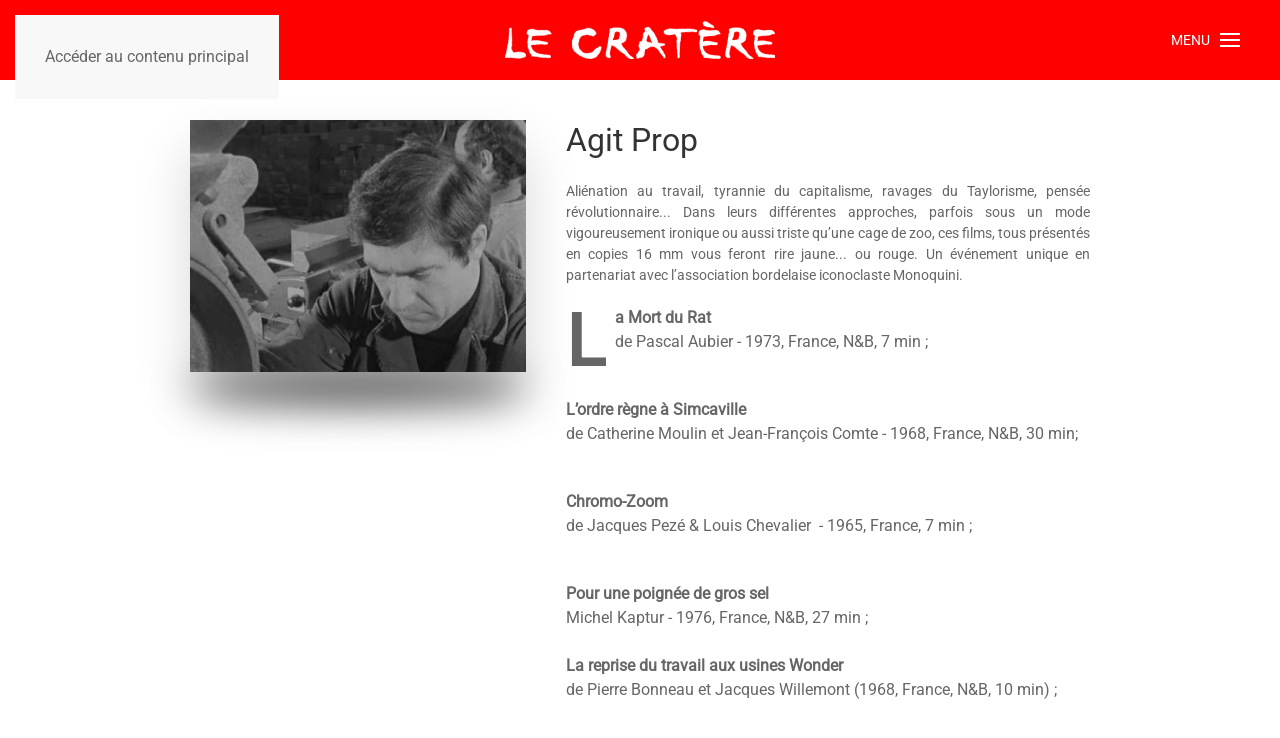

--- FILE ---
content_type: text/html; charset=utf-8
request_url: https://www.cinemalecratere.com/agit-prop
body_size: 14537
content:
<!DOCTYPE html>
<html lang="fr-fr" dir="ltr">
    <head>
        <meta name="viewport" content="width=device-width, initial-scale=1">
        <link rel="icon" href="/images/stories/LOGO/icone-le-cratere-ics.png" sizes="any">
                <link rel="icon" href="/images/stories/LOGO/icone-le-cratere.svg" type="image/svg+xml">
                <link rel="apple-touch-icon" href="/images/stories/LOGO/icone-le-cratere-touch.svg">
        <meta charset="utf-8">
	<meta name="description" content="Le Cratère, cinéma associatif d'art et d'essai à Toulouse. Rencontres, films en VO, jeune public, tarifs abordables">
	<meta name="generator" content="Joomla! - Open Source Content Management">
	<title>Agit Prop - LE CRATÈRE Cinéma d'Art et d'Essai de Toulouse</title>
	<link href="https://www.cinemalecratere.com/rechercher?format=opensearch" rel="search" title="Le Cratère" type="application/opensearchdescription+xml">
<link href="/media/vendor/joomla-custom-elements/css/joomla-alert.min.css?0.4.1" rel="stylesheet">
	<link href="/templates/yootheme/css/theme.13.css?1763750256" rel="stylesheet">
<script src="/media/vendor/awesomplete/js/awesomplete.min.js?1.1.7" defer></script>
	<script type="application/json" class="joomla-script-options new">{"joomla.jtext":{"JLIB_JS_AJAX_ERROR_OTHER":"Une erreur est survenue lors de la récupération des données JSON : code de statut HTTP %s .","JLIB_JS_AJAX_ERROR_PARSE":"Une erreur d'analyse s'est produite lors du traitement des données JSON suivantes :<br><code style=\"color:inherit;white-space:pre-wrap;padding:0;margin:0;border:0;background:inherit;\">%s<\/code>","ERROR":"Erreur","MESSAGE":"Message","NOTICE":"Annonce","WARNING":"Alerte","JCLOSE":"Fermer","JOK":"OK","JOPEN":"Ouvrir"},"finder-search":{"url":"\/component\/finder?task=suggestions.suggest&amp;format=json&amp;tmpl=component"},"system.paths":{"root":"","rootFull":"https:\/\/www.cinemalecratere.com\/","base":"","baseFull":"https:\/\/www.cinemalecratere.com\/"},"csrf.token":"93f56dbbc67add24f41ba43000656662"}</script>
	<script src="/media/system/js/core.min.js?a3d8f8"></script>
	<script src="/media/com_finder/js/finder.min.js?755761" type="module"></script>
	<script src="/media/system/js/messages.min.js?9a4811" type="module"></script>
	<script src="/templates/yootheme/vendor/assets/uikit/dist/js/uikit.min.js?4.5.32"></script>
	<script src="/templates/yootheme/vendor/assets/uikit/dist/js/uikit-icons.min.js?4.5.32"></script>
	<script src="/templates/yootheme/js/theme.js?4.5.32"></script>
	<script src="/templates/yootheme/js/theme-search.js?4.5.32" defer></script>
	<script type="application/ld+json">{"@context":"https://schema.org","@graph":[{"@type":"Organization","@id":"https://www.cinemalecratere.com/#/schema/Organization/base","name":"LE CRATÈRE Cinéma d'Art et d'Essai de Toulouse","url":"https://www.cinemalecratere.com/","logo":{"@type":"ImageObject","@id":"https://www.cinemalecratere.com/#/schema/ImageObject/logo","url":"images/stories/LOGO/logo-le-cratere-rouge.png","contentUrl":"images/stories/LOGO/logo-le-cratere-rouge.png","width":489,"height":69},"image":{"@id":"https://www.cinemalecratere.com/#/schema/ImageObject/logo"},"sameAs":["https://www.instagram.com/cinemalecratere/","https://www.facebook.com/crateretoulouse","https://g.page/r/CW2qy2OEymLOEB0/review","https://openagenda.com/fr/le-cratere"]},{"@type":"WebSite","@id":"https://www.cinemalecratere.com/#/schema/WebSite/base","url":"https://www.cinemalecratere.com/","name":"LE CRATÈRE Cinéma d'Art et d'Essai de Toulouse","publisher":{"@id":"https://www.cinemalecratere.com/#/schema/Organization/base"},"potentialAction":{"@type":"SearchAction","target":"https://www.cinemalecratere.com/rechercher?q={search_term_string}","query-input":"required name=search_term_string"}},{"@type":"WebPage","@id":"https://www.cinemalecratere.com/#/schema/WebPage/base","url":"https://www.cinemalecratere.com/agit-prop","name":"Agit Prop - LE CRATÈRE Cinéma d'Art et d'Essai de Toulouse","description":"Le Cratère, cinéma associatif d'art et d'essai à Toulouse. Rencontres, films en VO, jeune public, tarifs abordables","isPartOf":{"@id":"https://www.cinemalecratere.com/#/schema/WebSite/base"},"about":{"@id":"https://www.cinemalecratere.com/#/schema/Organization/base"},"inLanguage":"fr-FR"},{"@type":"Article","@id":"https://www.cinemalecratere.com/#/schema/com_content/article/435","name":"Agit Prop","headline":"Agit Prop","inLanguage":"fr-FR","image":"images/stories/rencontres/cratere176/La_mort_du_rat.jpg","articleSection":"Films","dateCreated":"2016-07-19T12:35:12+00:00","interactionStatistic":{"@type":"InteractionCounter","userInteractionCount":1005},"isPartOf":{"@id":"https://www.cinemalecratere.com/#/schema/WebPage/base"}}]}</script>
	<script>window.yootheme ||= {}; var $theme = yootheme.theme = {"i18n":{"close":{"label":"Fermer"},"totop":{"label":"Retour en haut"},"marker":{"label":"Ouvrir"},"navbarToggleIcon":{"label":"Ouvrir le Menu"},"paginationPrevious":{"label":"Page pr\u00e9c\u00e9dente"},"paginationNext":{"label":"Page suivante"},"searchIcon":{"toggle":"Ouvrir la recherche","submit":"Soumettre la recherche"},"slider":{"next":"Diapo suivante","previous":"Diapo pr\u00e9c\u00e9dente","slideX":"Diapositive %s","slideLabel":"%s sur %s"},"slideshow":{"next":"Diapo suivante","previous":"Diapo pr\u00e9c\u00e9dente","slideX":"Diapositive %s","slideLabel":"%s sur %s"},"lightboxPanel":{"next":"Diapo suivante","previous":"Diapo pr\u00e9c\u00e9dente","slideLabel":"%s sur %s","close":"Fermer"}}};</script>
	<script data-preview="diff">UIkit.icon.add({"antdesign-filled--idcard":"<svg xmlns=\"http:\/\/www.w3.org\/2000\/svg\" viewBox=\"0 0 1024 1024\" width=\"20\" height=\"20\"><path d=\"M373 411c-28.5 0-51.7 23.3-51.7 52s23.2 52 51.7 52 51.7-23.3 51.7-52-23.2-52-51.7-52zm555-251H96c-17.7 0-32 14.3-32 32v640c0 17.7 14.3 32 32 32h832c17.7 0 32-14.3 32-32V192c0-17.7-14.3-32-32-32zM608 420c0-4.4 1-8 2.3-8h123.4c1.3 0 2.3 3.6 2.3 8v48c0 4.4-1 8-2.3 8H610.3c-1.3 0-2.3-3.6-2.3-8v-48zm-86 253h-43.9c-4.2 0-7.6-3.3-7.9-7.5-3.8-50.5-46-90.5-97.2-90.5s-93.4 40-97.2 90.5c-.3 4.2-3.7 7.5-7.9 7.5H224a8 8 0 01-8-8.4c2.8-53.3 32-99.7 74.6-126.1a111.8 111.8 0 01-29.1-75.5c0-61.9 49.9-112 111.4-112s111.4 50.1 111.4 112c0 29.1-11 55.5-29.1 75.5 42.7 26.5 71.8 72.8 74.6 126.1.4 4.6-3.2 8.4-7.8 8.4zm278.9-53H615.1c-3.9 0-7.1-3.6-7.1-8v-48c0-4.4 3.2-8 7.1-8h185.7c3.9 0 7.1 3.6 7.1 8v48h.1c0 4.4-3.2 8-7.1 8z\"\/><\/svg>","antdesign-outlined--api":"<svg xmlns=\"http:\/\/www.w3.org\/2000\/svg\" viewBox=\"0 0 1024 1024\" width=\"20\" height=\"20\"><path d=\"M917.7 148.8l-42.4-42.4c-1.6-1.6-3.6-2.3-5.7-2.3s-4.1.8-5.7 2.3l-76.1 76.1a199.27 199.27 0 00-112.1-34.3c-51.2 0-102.4 19.5-141.5 58.6L432.3 308.7a8.03 8.03 0 000 11.3L704 591.7c1.6 1.6 3.6 2.3 5.7 2.3 2 0 4.1-.8 5.7-2.3l101.9-101.9c68.9-69 77-175.7 24.3-253.5l76.1-76.1c3.1-3.2 3.1-8.3 0-11.4zM769.1 441.7l-59.4 59.4-186.8-186.8 59.4-59.4c24.9-24.9 58.1-38.7 93.4-38.7 35.3 0 68.4 13.7 93.4 38.7 24.9 24.9 38.7 58.1 38.7 93.4 0 35.3-13.8 68.4-38.7 93.4zm-190.2 105a8.03 8.03 0 00-11.3 0L501 613.3 410.7 523l66.7-66.7c3.1-3.1 3.1-8.2 0-11.3L441 408.6a8.03 8.03 0 00-11.3 0L363 475.3l-43-43a7.85 7.85 0 00-5.7-2.3c-2 0-4.1.8-5.7 2.3L206.8 534.2c-68.9 69-77 175.7-24.3 253.5l-76.1 76.1a8.03 8.03 0 000 11.3l42.4 42.4c1.6 1.6 3.6 2.3 5.7 2.3s4.1-.8 5.7-2.3l76.1-76.1c33.7 22.9 72.9 34.3 112.1 34.3 51.2 0 102.4-19.5 141.5-58.6l101.9-101.9c3.1-3.1 3.1-8.2 0-11.3l-43-43 66.7-66.7c3.1-3.1 3.1-8.2 0-11.3l-36.6-36.2zM441.7 769.1a131.32 131.32 0 01-93.4 38.7c-35.3 0-68.4-13.7-93.4-38.7a131.32 131.32 0 01-38.7-93.4c0-35.3 13.7-68.4 38.7-93.4l59.4-59.4 186.8 186.8-59.4 59.4z\"\/><\/svg>","bootstrap--calendar4":"<svg xmlns=\"http:\/\/www.w3.org\/2000\/svg\" fill=\"currentColor\" viewBox=\"0 0 16 16\" width=\"20\" height=\"20\"><path d=\"M3.5 0a.5.5 0 01.5.5V1h8V.5a.5.5 0 011 0V1h1a2 2 0 012 2v11a2 2 0 01-2 2H2a2 2 0 01-2-2V3a2 2 0 012-2h1V.5a.5.5 0 01.5-.5zM2 2a1 1 0 00-1 1v1h14V3a1 1 0 00-1-1H2zm13 3H1v9a1 1 0 001 1h12a1 1 0 001-1V5z\"\/><\/svg>","bootstrap--camera-reels":"<svg xmlns=\"http:\/\/www.w3.org\/2000\/svg\" fill=\"currentColor\" viewBox=\"0 0 16 16\" width=\"20\" height=\"20\"><path d=\"M6 3a3 3 0 11-6 0 3 3 0 016 0zM1 3a2 2 0 104 0 2 2 0 00-4 0z\"\/><path d=\"M9 6h.5a2 2 0 011.983 1.738l3.11-1.382A1 1 0 0116 7.269v7.462a1 1 0 01-1.406.913l-3.111-1.382A2 2 0 019.5 16H2a2 2 0 01-2-2V8a2 2 0 012-2h7zm6 8.73V7.27l-3.5 1.555v4.35l3.5 1.556zM1 8v6a1 1 0 001 1h7.5a1 1 0 001-1V8a1 1 0 00-1-1H2a1 1 0 00-1 1z\"\/><path d=\"M9 6a3 3 0 100-6 3 3 0 000 6zM7 3a2 2 0 114 0 2 2 0 01-4 0z\"\/><\/svg>","bootstrap--calendar-week":"<svg xmlns=\"http:\/\/www.w3.org\/2000\/svg\" fill=\"currentColor\" viewBox=\"0 0 16 16\" width=\"20\" height=\"20\"><path d=\"M11 6.5a.5.5 0 01.5-.5h1a.5.5 0 01.5.5v1a.5.5 0 01-.5.5h-1a.5.5 0 01-.5-.5v-1zm-3 0a.5.5 0 01.5-.5h1a.5.5 0 01.5.5v1a.5.5 0 01-.5.5h-1a.5.5 0 01-.5-.5v-1zm-5 3a.5.5 0 01.5-.5h1a.5.5 0 01.5.5v1a.5.5 0 01-.5.5h-1a.5.5 0 01-.5-.5v-1zm3 0a.5.5 0 01.5-.5h1a.5.5 0 01.5.5v1a.5.5 0 01-.5.5h-1a.5.5 0 01-.5-.5v-1z\"\/><path d=\"M3.5 0a.5.5 0 01.5.5V1h8V.5a.5.5 0 011 0V1h1a2 2 0 012 2v11a2 2 0 01-2 2H2a2 2 0 01-2-2V3a2 2 0 012-2h1V.5a.5.5 0 01.5-.5zM1 4v10a1 1 0 001 1h12a1 1 0 001-1V4H1z\"\/><\/svg>","fa6-solid--child-reaching":"<svg xmlns=\"http:\/\/www.w3.org\/2000\/svg\" viewBox=\"0 0 384 512\" width=\"20\" height=\"20\"><path d=\"M256 64a64 64 0 10-128 0 64 64 0 10128 0zM152.9 169.3c-23.7-8.4-44.5-24.3-58.8-45.8L74.6 94.2C64.8 79.5 45 75.6 30.2 85.4s-18.7 29.7-8.9 44.4L40.9 159c18.1 27.1 42.8 48.4 71.1 62.4V480c0 17.7 14.3 32 32 32s32-14.3 32-32v-96h32v96c0 17.7 14.3 32 32 32s32-14.3 32-32V221.6c29.1-14.2 54.4-36.2 72.7-64.2l18.2-27.9c9.6-14.8 5.4-34.6-9.4-44.3s-34.6-5.5-44.3 9.4L291 122.4c-21.8 33.4-58.9 53.6-98.8 53.6-12.6 0-24.9-2-36.6-5.8-.9-.3-1.8-.7-2.7-.9z\"\/><\/svg>","remixicon-media--movie-2-line":"<svg viewBox=\"0 0 24 24\" xmlns=\"http:\/\/www.w3.org\/2000\/svg\" width=\"20\" height=\"20\"><path d=\"M12 20h8v2h-8C6.477 22 2 17.523 2 12S6.477 2 12 2s10 4.477 10 10a9.956 9.956 0 01-2 6h-2.708A8 8 0 1012 20zm0-10a2 2 0 110-4 2 2 0 010 4zm-4 4a2 2 0 110-4 2 2 0 010 4zm8 0a2 2 0 110-4 2 2 0 010 4zm-4 4a2 2 0 110-4 2 2 0 010 4z\"\/><\/svg>","bootstrap--arrow-right-short":"<svg xmlns=\"http:\/\/www.w3.org\/2000\/svg\" fill=\"currentColor\" viewBox=\"0 0 16 16\" width=\"20\" height=\"20\"><path fill-rule=\"evenodd\" d=\"M4 8a.5.5 0 01.5-.5h5.793L8.146 5.354a.5.5 0 11.708-.708l3 3a.5.5 0 010 .708l-3 3a.5.5 0 01-.708-.708L10.293 8.5H4.5A.5.5 0 014 8z\"\/><\/svg>","ionicons-outline--search":"<svg xmlns=\"http:\/\/www.w3.org\/2000\/svg\" viewBox=\"0 0 512 512\" width=\"20\" height=\"20\"><path d=\"M221.09 64a157.09 157.09 0 10157.09 157.09A157.1 157.1 0 00221.09 64z\" fill=\"none\" stroke=\"#000\" stroke-miterlimit=\"10\" stroke-width=\"32\"\/><path fill=\"none\" stroke=\"#000\" stroke-linecap=\"round\" stroke-miterlimit=\"10\" stroke-width=\"32\" d=\"M338.29 338.29L448 448\"\/><\/svg>","remixicon-business--links-line":"<svg viewBox=\"0 0 24 24\" xmlns=\"http:\/\/www.w3.org\/2000\/svg\" width=\"20\" height=\"20\"><path d=\"M13.06 8.11l1.415 1.415a7 7 0 010 9.9l-.354.353a7 7 0 11-9.9-9.9l1.415 1.415a5 5 0 007.07 7.07l.354-.353a5 5 0 000-7.07l-1.414-1.415L13.06 8.11zm6.718 6.011l-1.414-1.414a5 5 0 00-7.071-7.071l-.354.353a5 5 0 000 7.071l1.414 1.415-1.414 1.414-1.414-1.414a7 7 0 010-9.9l.353-.353a7 7 0 019.9 9.9z\"\/><\/svg>","ionicons-filled--accessibility":"<svg xmlns=\"http:\/\/www.w3.org\/2000\/svg\" viewBox=\"0 0 512 512\" width=\"20\" height=\"20\"><path d=\"M256 112a56 56 0 1156-56 56.06 56.06 0 01-56 56z\"\/><path d=\"M432 112.8l-.45.12-.42.13c-1 .28-2 .58-3 .89-18.61 5.46-108.93 30.92-172.56 30.92-59.13 0-141.28-22-167.56-29.47a73.79 73.79 0 00-8-2.58c-19-5-32 14.3-32 31.94 0 17.47 15.7 25.79 31.55 31.76v.28l95.22 29.74c9.73 3.73 12.33 7.54 13.6 10.84 4.13 10.59.83 31.56-.34 38.88l-5.8 45-32.19 176.19q-.15.72-.27 1.47l-.23 1.27c-2.32 16.15 9.54 31.82 32 31.82 19.6 0 28.25-13.53 32-31.94s28-157.57 42-157.57 42.84 157.57 42.84 157.57c3.75 18.41 12.4 31.94 32 31.94 22.52 0 34.38-15.74 32-31.94a57.17 57.17 0 00-.76-4.06L329 301.27l-5.79-45c-4.19-26.21-.82-34.87.32-36.9a1.09 1.09 0 00.08-.15c1.08-2 6-6.48 17.48-10.79l89.28-31.21a16.9 16.9 0 001.62-.52c16-6 32-14.3 32-31.93S451 107.81 432 112.8z\"\/><\/svg>","ionicons-outline--pricetag":"<svg xmlns=\"http:\/\/www.w3.org\/2000\/svg\" viewBox=\"0 0 512 512\" width=\"20\" height=\"20\"><path d=\"M435.25 48h-122.9a14.46 14.46 0 00-10.2 4.2L56.45 297.9a28.85 28.85 0 000 40.7l117 117a28.85 28.85 0 0040.7 0L459.75 210a14.46 14.46 0 004.2-10.2v-123a28.66 28.66 0 00-28.7-28.8z\" fill=\"none\" stroke=\"#000\" stroke-linecap=\"round\" stroke-linejoin=\"round\" stroke-width=\"32\"\/><path d=\"M384 160a32 32 0 1132-32 32 32 0 01-32 32z\"\/><\/svg>","bootstrap--link":"<svg xmlns=\"http:\/\/www.w3.org\/2000\/svg\" fill=\"currentColor\" viewBox=\"0 0 16 16\" width=\"20\" height=\"20\"><path d=\"M6.354 5.5H4a3 3 0 000 6h3a3 3 0 002.83-4H9c-.086 0-.17.01-.25.031A2 2 0 017 10.5H4a2 2 0 110-4h1.535c.218-.376.495-.714.82-1z\"\/><path d=\"M9 5.5a3 3 0 00-2.83 4h1.098A2 2 0 019 6.5h3a2 2 0 110 4h-1.535a4.02 4.02 0 01-.82 1H12a3 3 0 100-6H9z\"\/><\/svg>","fa6-regular--handshake":"<svg xmlns=\"http:\/\/www.w3.org\/2000\/svg\" viewBox=\"0 0 640 512\" width=\"20\" height=\"20\"><path d=\"M272.2 64.6l-51.1 51.1c-15.3 4.2-29.5 11.9-41.5 22.5L153 161.9c-10.2 9.1-23.5 14.1-37.2 14.1H96v128c20.4.6 39.8 8.9 54.3 23.4l35.6 35.6 7 7 27 27c6.2 6.2 16.4 6.2 22.6 0 1.7-1.7 3-3.7 3.7-5.8 2.8-7.7 9.3-13.5 17.3-15.3s16.4.6 22.2 6.5l10.8 10.6c11.6 11.6 30.4 11.6 41.9 0 5.4-5.4 8.3-12.3 8.6-19.4.4-8.8 5.6-16.6 13.6-20.4s17.3-3 24.4 2.1c9.4 6.7 22.5 5.8 30.9-2.6 9.4-9.4 9.4-24.6 0-33.9L340.1 243l-35.8 33c-27.3 25.2-69.2 25.6-97 .9-31.7-28.2-32.4-77.4-1.6-106.5l70.1-66.2C303.2 78.4 339.4 64 377.1 64c36.1 0 71 13.3 97.9 37.2l30.1 26.8H624c8.8 0 16 7.2 16 16v208c0 17.7-14.3 32-32 32h-32c-11.8 0-22.2-6.4-27.7-16h-84.9c-3.4 6.7-7.9 13.1-13.5 18.7-17.1 17.1-40.8 23.8-63 20.1-3.6 7.3-8.5 14.1-14.6 20.2-27.3 27.3-70 30-100.4 8.1-25.1 20.8-62.5 19.5-86-4.1L159 404l-7-7-35.6-35.6c-5.5-5.5-12.7-8.7-20.4-9.3 0 17.6-14.4 31.9-32 31.9H32c-17.7 0-32-14.3-32-32V144c0-8.8 7.2-16 16-16h99.8c2 0 3.9-.7 5.3-2l26.5-23.6C175.5 77.7 211.4 64 248.7 64H259c4.4 0 8.9.2 13.2.6zM544 320V176h-48c-5.9 0-11.6-2.2-15.9-6.1l-36.9-32.8C425 120.9 401.5 112 377.1 112c-25.4 0-49.8 9.7-68.3 27.1l-70.1 66.2c-10.3 9.8-10.1 26.3.5 35.7 9.3 8.3 23.4 8.1 32.5-.3l71.9-66.4c9.7-9 24.9-8.4 33.9 1.4s8.4 24.9-1.4 33.9l-.8.8 74.4 74.4c10 10 16.5 22.3 19.4 35.1H544zM64 336a16 16 0 10-32 0 16 16 0 1032 0zm528 16a16 16 0 100-32 16 16 0 100 32z\"\/><\/svg>","ionicons-outline--mail-unread":"<svg xmlns=\"http:\/\/www.w3.org\/2000\/svg\" viewBox=\"0 0 512 512\" width=\"20\" height=\"20\"><path d=\"M320 96H88a40 40 0 00-40 40v240a40 40 0 0040 40h334.73a40 40 0 0040-40V239\" fill=\"none\" stroke=\"#000\" stroke-linecap=\"round\" stroke-linejoin=\"round\" stroke-width=\"32\"\/><path fill=\"none\" stroke=\"#000\" stroke-linecap=\"round\" stroke-linejoin=\"round\" stroke-width=\"32\" d=\"M112 160l144 112 87-65.67\"\/><circle cx=\"431.95\" cy=\"128.05\" r=\"47.95\"\/><path d=\"M432 192a63.95 63.95 0 1163.95-63.95A64 64 0 01432 192zm0-95.9a32 32 0 1031.95 32 32 32 0 00-31.95-32z\"\/><\/svg>","fontawesome-solid--child":"<svg xmlns=\"http:\/\/www.w3.org\/2000\/svg\" viewBox=\"0 0 384 512\" width=\"20\" height=\"20\"><path d=\"M120 72c0-39.765 32.235-72 72-72s72 32.235 72 72c0 39.764-32.235 72-72 72s-72-32.236-72-72zm254.627 1.373c-12.496-12.497-32.758-12.497-45.254 0L242.745 160H141.254L54.627 73.373c-12.496-12.497-32.758-12.497-45.254 0-12.497 12.497-12.497 32.758 0 45.255L104 213.254V480c0 17.673 14.327 32 32 32h16c17.673 0 32-14.327 32-32V368h16v112c0 17.673 14.327 32 32 32h16c17.673 0 32-14.327 32-32V213.254l94.627-94.627c12.497-12.497 12.497-32.757 0-45.254z\"\/><\/svg>"})</script>
	<script data-preview="diff">UIkit.icon.add({"remixicon-map--map-pin-2-line":"<svg viewBox=\"0 0 24 24\" xmlns=\"http:\/\/www.w3.org\/2000\/svg\" width=\"20\" height=\"20\"><path d=\"M12 23.728l-6.364-6.364a9 9 0 1112.728 0L12 23.728zm4.95-7.778a7 7 0 10-9.9 0L12 20.9l4.95-4.95zM12 13a2 2 0 110-4 2 2 0 010 4z\"\/><\/svg>","fa6-brands--google-plus":"<svg xmlns=\"http:\/\/www.w3.org\/2000\/svg\" viewBox=\"0 0 512 512\" width=\"20\" height=\"20\"><path d=\"M256 8C119.1 8 8 119.1 8 256s111.1 248 248 248 248-111.1 248-248S392.9 8 256 8zm-70.7 372a124 124 0 010-248c31.3 0 60.1 11 83 32.3l-33.6 32.6c-13.2-12.9-31.3-19.1-49.4-19.1-42.9 0-77.2 35.5-77.2 78.1s34.2 78.1 77.2 78.1c32.6 0 64.9-19.1 70.1-53.3h-70.1v-42.6h116.9a109.2 109.2 0 011.9 20.7c0 70.8-47.5 121.2-118.8 121.2zm230.2-106.2v35.5H380v-35.5h-35.5v-35.5H380v-35.5h35.5v35.5h35.2v35.5z\"\/><\/svg>","bootstrap--facebook":"<svg xmlns=\"http:\/\/www.w3.org\/2000\/svg\" fill=\"currentColor\" viewBox=\"0 0 16 16\" width=\"20\" height=\"20\"><path d=\"M16 8.049c0-4.446-3.582-8.05-8-8.05C3.58 0-.002 3.603-.002 8.05c0 4.017 2.926 7.347 6.75 7.951v-5.625h-2.03V8.05H6.75V6.275c0-2.017 1.195-3.131 3.022-3.131.876 0 1.791.157 1.791.157v1.98h-1.009c-.993 0-1.303.621-1.303 1.258v1.51h2.218l-.354 2.326H9.25V16c3.824-.604 6.75-3.934 6.75-7.951z\"\/><\/svg>","bootstrap--instagram":"<svg xmlns=\"http:\/\/www.w3.org\/2000\/svg\" fill=\"currentColor\" viewBox=\"0 0 16 16\" width=\"20\" height=\"20\"><path d=\"M8 0C5.829 0 5.556.01 4.703.048 3.85.088 3.269.222 2.76.42a3.917 3.917 0 00-1.417.923A3.927 3.927 0 00.42 2.76C.222 3.268.087 3.85.048 4.7.01 5.555 0 5.827 0 8.001c0 2.172.01 2.444.048 3.297.04.852.174 1.433.372 1.942.205.526.478.972.923 1.417.444.445.89.719 1.416.923.51.198 1.09.333 1.942.372C5.555 15.99 5.827 16 8 16s2.444-.01 3.298-.048c.851-.04 1.434-.174 1.943-.372a3.916 3.916 0 001.416-.923c.445-.445.718-.891.923-1.417.197-.509.332-1.09.372-1.942C15.99 10.445 16 10.173 16 8s-.01-2.445-.048-3.299c-.04-.851-.175-1.433-.372-1.941a3.926 3.926 0 00-.923-1.417A3.911 3.911 0 0013.24.42c-.51-.198-1.092-.333-1.943-.372C10.443.01 10.172 0 7.998 0h.003zm-.717 1.442h.718c2.136 0 2.389.007 3.232.046.78.035 1.204.166 1.486.275.373.145.64.319.92.599.28.28.453.546.598.92.11.281.24.705.275 1.485.039.843.047 1.096.047 3.231s-.008 2.389-.047 3.232c-.035.78-.166 1.203-.275 1.485a2.47 2.47 0 01-.599.919c-.28.28-.546.453-.92.598-.28.11-.704.24-1.485.276-.843.038-1.096.047-3.232.047s-2.39-.009-3.233-.047c-.78-.036-1.203-.166-1.485-.276a2.478 2.478 0 01-.92-.598 2.48 2.48 0 01-.6-.92c-.109-.281-.24-.705-.275-1.485-.038-.843-.046-1.096-.046-3.233 0-2.136.008-2.388.046-3.231.036-.78.166-1.204.276-1.486.145-.373.319-.64.599-.92.28-.28.546-.453.92-.598.282-.11.705-.24 1.485-.276.738-.034 1.024-.044 2.515-.045v.002zm4.988 1.328a.96.96 0 100 1.92.96.96 0 000-1.92zm-4.27 1.122a4.109 4.109 0 100 8.217 4.109 4.109 0 000-8.217zm0 1.441a2.667 2.667 0 110 5.334 2.667 2.667 0 010-5.334z\"\/><\/svg>","fa6-solid--audio-description":"<svg xmlns=\"http:\/\/www.w3.org\/2000\/svg\" viewBox=\"0 0 576 512\" width=\"20\" height=\"20\"><path d=\"M64 32C28.7 32 0 60.7 0 96v320c0 35.3 28.7 64 64 64h448c35.3 0 64-28.7 64-64V96c0-35.3-28.7-64-64-64H64zm149.5 141.3l72 144c5.9 11.9 1.1 26.3-10.7 32.2s-26.3 1.1-32.2-10.7l-9.4-18.9h-82.3l-9.4 18.9c-5.9 11.9-20.3 16.7-32.2 10.7s-16.7-20.3-10.7-32.2l72-144c4.1-8.1 12.4-13.3 21.5-13.3s17.4 5.1 21.5 13.3zm-.4 106.6L192 237.7l-21.1 42.2h42.2zM304 184c0-13.3 10.7-24 24-24h56c53 0 96 43 96 96s-43 96-96 96h-56c-13.3 0-24-10.7-24-24V184zm48 24v96h32c26.5 0 48-21.5 48-48s-21.5-48-48-48h-32z\"\/><\/svg>","fa6-solid--ear-deaf":"<svg xmlns=\"http:\/\/www.w3.org\/2000\/svg\" viewBox=\"0 0 512 512\" width=\"20\" height=\"20\"><path d=\"M502.6 54.6l-40 40c-12.5 12.5-32.8 12.5-45.3 0s-12.5-32.8 0-45.3l40-40c12.5-12.5 32.8-12.5 45.3 0s12.5 32.8 0 45.3zm-320 320l-128 128c-12.5 12.5-32.8 12.5-45.3 0s-12.5-32.8 0-45.3l128-128c12.5-12.5 32.8-12.5 45.3 0s12.5 32.8 0 45.3zM240 128c-57.6 0-105.1 43.6-111.3 99.5-1.9 17.6-17.8 30.2-35.3 28.3S63.2 238 65.1 220.5C74.8 132.5 149.4 64 240 64c97.2 0 176 78.8 176 176 0 46-17.7 87.9-46.6 119.3-12 13-17.4 24.8-17.4 34.7v6c0 61.9-50.1 112-112 112-17.7 0-32-14.3-32-32s14.3-32 32-32c26.5 0 48-21.5 48-48v-6.1c0-32.9 17.4-59.6 34.4-78 18.4-20 29.6-46.6 29.6-75.9 0-61.9-50.1-112-112-112zm0 80c-17.7 0-32 14.3-32 32 0 13.3-10.7 24-24 24s-24-10.7-24-24c0-44.2 35.8-80 80-80s80 35.8 80 80c0 13.3-10.7 24-24 24s-24-10.7-24-24c0-17.7-14.3-32-32-32z\"\/><\/svg>","fa6-solid--eye-low-vision":"<svg xmlns=\"http:\/\/www.w3.org\/2000\/svg\" viewBox=\"0 0 640 512\" width=\"20\" height=\"20\"><path d=\"M38.8 5.1C28.4-3.1 13.3-1.2 5.1 9.2s-6.3 25.5 4.1 33.7l592 464c10.4 8.2 25.5 6.3 33.7-4.1s6.3-25.5-4.1-33.7l-105.2-82.4c39.6-40.6 66.4-86.1 79.9-118.4 3.3-7.9 3.3-16.7 0-24.6-14.9-35.7-46.2-87.7-93-131.1C465.5 68.8 400.8 32 320 32c-68.2 0-125 26.3-169.3 60.8L38.8 5.1zM223 149.5c48.6-44.3 123-50.8 179.3-11.7 60.8 42.4 78.9 123.2 44.2 186.9L408 294.5c8.4-19.3 10.6-41.4 4.8-63.3-11.1-41.5-47.8-69.4-88.6-71.1-5.8-.2-9.2 6.1-7.4 11.7 2.1 6.4 3.3 13.2 3.3 20.3 0 10.2-2.4 19.8-6.6 28.3L223 149.5zm223.1 298l-363-286c-11 14.4-20.5 28.7-28.4 42.2l339 265.7c18.7-5.5 36.2-13 52.6-21.8zM34.5 268.3c14.9 35.7 46.2 87.7 93 131.1 47 43.8 111.7 80.6 192.5 80.6 3.1 0 6.1-.1 9.2-.2l-296.1-232c-1.8 6.8-1.3 14 1.4 20.5z\"\/><\/svg>","fa6-solid--wheelchair":"<svg xmlns=\"http:\/\/www.w3.org\/2000\/svg\" viewBox=\"0 0 512 512\" width=\"20\" height=\"20\"><path d=\"M192 96a48 48 0 100-96 48 48 0 100 96zm-71.5 151.2c12.4-4.7 18.7-18.5 14-30.9s-18.5-18.7-30.9-14C43.1 225.1 0 283.5 0 352c0 88.4 71.6 160 160 160 61.2 0 114.3-34.3 141.2-84.7 6.2-11.7 1.8-26.2-9.9-32.5s-26.2-1.8-32.5 9.9C240 440 202.8 464 160 464c-61.9 0-112-50.1-112-112 0-47.9 30.1-88.8 72.5-104.8zM259.8 176l-1.9-9.7c-4.5-22.3-24-38.3-46.8-38.3-30.1 0-52.7 27.5-46.8 57l23.1 115.5c6 29.9 32.2 51.4 62.8 51.4h100.5c6.7 0 12.6 4.1 15 10.4l36.3 96.9c6 16.1 23.8 24.6 40.1 19.1l48-16c16.8-5.6 25.8-23.7 20.2-40.5s-23.7-25.8-40.5-20.2l-18.7 6.2-25.5-68c-11.7-31.2-41.6-51.9-74.9-51.9h-68.5l-9.6-48H336c17.7 0 32-14.3 32-32s-14.3-32-32-32h-76.2z\"\/><\/svg>","fa6-solid--universal-access":"<svg xmlns=\"http:\/\/www.w3.org\/2000\/svg\" viewBox=\"0 0 512 512\" width=\"20\" height=\"20\"><path d=\"M0 256a256 256 0 11512 0 256 256 0 11-512 0zm161.5-86.1c-12.2-5.2-26.3.4-31.5 12.6s.4 26.3 12.6 31.5l11.9 5.1c17.3 7.4 35.2 12.9 53.6 16.3v50.1c0 4.3-.7 8.6-2.1 12.6l-28.7 86.1c-4.2 12.6 2.6 26.2 15.2 30.4s26.2-2.6 30.4-15.2l24.4-73.2c1.3-3.8 4.8-6.4 8.8-6.4s7.6 2.6 8.8 6.4l24.4 73.2c4.2 12.6 17.8 19.4 30.4 15.2s19.4-17.8 15.2-30.4l-28.7-86.1c-1.4-4.1-2.1-8.3-2.1-12.6v-50c18.4-3.5 36.3-8.9 53.6-16.3l11.9-5.1c12.2-5.2 17.8-19.3 12.6-31.5s-19.3-17.8-31.5-12.6l-12 5c-26.1 11.2-54.2 17-82.7 17s-56.5-5.8-82.7-17l-11.9-5.1zM256 160a40 40 0 100-80 40 40 0 100 80z\"\/><\/svg>"})</script>

    </head>
    <body class="">

        <div class="uk-hidden-visually uk-notification uk-notification-top-left uk-width-auto">
            <div class="uk-notification-message">
                <a href="#tm-main" class="uk-link-reset">Accéder au contenu principal</a>
            </div>
        </div>

        
        
        <div class="tm-page">

                        


<header class="tm-header-mobile uk-hidden@s">


        <div uk-sticky show-on-up animation="uk-animation-slide-top" cls-active="uk-navbar-sticky" sel-target=".uk-navbar-container">
    
        <div class="uk-navbar-container">

            <div class="uk-container uk-container-expand">
                <nav class="uk-navbar" uk-navbar="{&quot;align&quot;:&quot;left&quot;,&quot;container&quot;:&quot;.tm-header-mobile &gt; [uk-sticky]&quot;,&quot;boundary&quot;:&quot;.tm-header-mobile .uk-navbar-container&quot;}">

                                        <div class="uk-navbar-left ">

                        
                                                    <a uk-toggle href="#tm-dialog-mobile" class="uk-navbar-toggle">

        
        <div uk-navbar-toggle-icon></div>

        
    </a>
                        
                        
                    </div>
                    
                                        <div class="uk-navbar-center">

                                                    <a href="https://www.cinemalecratere.com/" aria-label="Retour Accueil" class="uk-logo uk-navbar-item">
    <img alt="Le Cratère cinéma d'Art et d'Essai de Toulouse" loading="eager" src="/templates/yootheme/cache/a0/LOGO-LE-CRATERE-BLANC-a05ccbe8.png" srcset="/templates/yootheme/cache/a0/LOGO-LE-CRATERE-BLANC-a05ccbe8.png 210w, /templates/yootheme/cache/12/LOGO-LE-CRATERE-BLANC-12269a05.png 419w, /templates/yootheme/cache/9c/LOGO-LE-CRATERE-BLANC-9cc7cf5f.png 420w" sizes="(min-width: 210px) 210px" width="210" height="29"></a>
                        
                        
                    </div>
                    
                    
                </nav>
            </div>

        </div>

        </div>
    



        <div id="tm-dialog-mobile" uk-offcanvas="container: true; overlay: true" mode="slide">
        <div class="uk-offcanvas-bar uk-flex uk-flex-column">

                        <button class="uk-offcanvas-close uk-close-large" type="button" uk-close uk-toggle="cls: uk-close-large; mode: media; media: @s"></button>
            
                        <div class="uk-margin-auto-bottom">
                
<div class="uk-grid uk-child-width-1-1" uk-grid>    <div>
<div class="uk-panel" id="module-tm-6">

    
    

    <form id="search-tm-6" action="/rechercher" method="get" role="search" class="uk-search js-finder-searchform uk-search-default uk-width-1-1"><span uk-search-icon></span><input name="q" class="js-finder-search-query uk-search-input" placeholder="Rechercher" required aria-label="Rechercher" type="search"></form>
    

</div>
</div>    <div>
<div class="uk-panel" id="module-tm-4">

    
    <a href="https://www.cinemalecratere.com/" aria-label="Retour Accueil" class="uk-logo">
    <img alt="Le Cratère cinéma d'Art et d'Essai de Toulouse" loading="eager" src="/templates/yootheme/cache/ff/LOGO-LE-CRATERE-BLANC-ffe66875.png" srcset="/templates/yootheme/cache/ff/LOGO-LE-CRATERE-BLANC-ffe66875.png 180w, /templates/yootheme/cache/da/LOGO-LE-CRATERE-BLANC-da0364c3.png 359w, /templates/yootheme/cache/54/LOGO-LE-CRATERE-BLANC-54e23199.png 360w" sizes="(min-width: 180px) 180px" width="180" height="25"></a>
</div>
</div>    <div>
<div class="uk-panel" id="module-menu-dialog-mobile">

    
    
<ul class="uk-nav uk-nav-primary uk-nav-">
    
	<li class="item-101"><a href="/">Accueil</a></li>
	<li class="item-2791"><a href="/les-films-et-rencontres"><div class="uk-grid uk-grid-small uk-flex-middle"><div class="uk-width-auto"><span uk-icon="icon: bootstrap--camera-reels;"></span></div><div class="uk-width-expand">Films<div class="uk-nav-subtitle">à l'affiche</div></div></div></a></li>
	<li class="item-2792"><a href="/programme"><div class="uk-grid uk-grid-small uk-flex-middle"><div class="uk-width-auto"><span uk-icon="icon: bootstrap--calendar4;"></span></div><div class="uk-width-expand">Programme<div class="uk-nav-subtitle">et horaires</div></div></div></a></li>
	<li class="item-2793"><a href="/les-rencontres-du-cratere"><div class="uk-grid uk-grid-small uk-flex-middle"><div class="uk-width-auto"><span uk-icon="icon: bootstrap--calendar-week;"></span></div><div class="uk-width-expand">Rencontres<div class="uk-nav-subtitle">et événements</div></div></div></a></li>
	<li class="item-2794 uk-nav-divider"></li>
	<li class="item-2795"><a href="/jeune-public"><span class="uk-margin-small-right" uk-icon="icon: fa6-solid--child-reaching;"></span> Jeune public</a></li>
	<li class="item-2796"><a href="/cine-club"><span class="uk-margin-small-right" uk-icon="icon: remixicon-media--movie-2-line;"></span> Ciné Club</a></li>
	<li class="item-2797 uk-nav-divider"></li>
	<li class="item-2798"><a href="/cineastes-de-ce-temps"><span class="uk-margin-small-right" uk-icon="icon: bootstrap--arrow-right-short;"></span> Cinéastes de ce temps</a></li>
	<li class="item-2799"><a href="/a-propos-d-elle-s"><span class="uk-margin-small-right" uk-icon="icon: bootstrap--arrow-right-short;"></span> A propos d'Elle(s)</a></li>
	<li class="item-2801 uk-nav-divider"></li>
	<li class="item-2802"><a href="/rechercher"><span class="uk-margin-small-right" uk-icon="icon: ionicons-outline--search;"></span> Rechercher</a></li>
	<li class="item-2803"><a href="/education-a-limage"><span class="uk-margin-small-right" uk-icon="icon: bootstrap--arrow-right-short;"></span> Éducation au cinéma</a></li>
	<li class="item-2804"><a href="/histoire-du-cratere"><span class="uk-margin-small-right" uk-icon="icon: bootstrap--arrow-right-short;"></span> Histoire du Cratère</a></li>
	<li class="item-2805"><a href="/archives"><span class="uk-margin-small-right" uk-icon="icon: bootstrap--arrow-right-short;"></span> Archives</a></li>
	<li class="item-2806 uk-nav-divider"></li>
	<li class="item-2807"><a href="/nous-contacter-venir"><span class="uk-margin-small-right" uk-icon="icon: remixicon-business--links-line;"></span> Nous contacter / Venir</a></li>
	<li class="item-2808"><a href="/accessibilite"><span class="uk-margin-small-right" uk-icon="icon: ionicons-filled--accessibility;"></span> Accessibilité</a></li>
	<li class="item-2809"><a href="/tarifs-adhesions"><span class="uk-margin-small-right" uk-icon="icon: ionicons-outline--pricetag;"></span> Tarifs / Adhésions</a></li>
	<li class="item-2810"><a href="/liens"><span class="uk-margin-small-right" uk-icon="icon: bootstrap--link;"></span> Liens</a></li>
	<li class="item-2811"><a href="/nos-partenaires"><span class="uk-margin-small-right" uk-icon="icon: fa6-regular--handshake;"></span> Nos partenaires</a></li>
	<li class="item-2812"><a href="/lettre-dinformation"><span class="uk-margin-small-right" uk-icon="icon: ionicons-outline--mail-unread;"></span> Lettre d'information</a></li></ul>

</div>
</div></div>
            </div>
            
            
        </div>
    </div>
    
    
    

</header>




<header class="tm-header uk-visible@s">



    
        <div class="uk-navbar-container">

            <div class="uk-container uk-container-expand">
                <nav class="uk-navbar" uk-navbar="{&quot;align&quot;:&quot;left&quot;,&quot;container&quot;:&quot;.tm-header&quot;,&quot;boundary&quot;:&quot;.tm-header .uk-navbar-container&quot;}">

                                        <div class="uk-navbar-left ">

                        
                                                    

    <a class="uk-navbar-toggle" id="module-tm-5" href="#search-tm-5-search" uk-search-icon uk-toggle></a>

    <div uk-modal id="search-tm-5-search" class="uk-modal uk-modal-container">
        <div class="uk-modal-dialog uk-modal-body">

                        <button type="button" uk-close class="uk-modal-close-default uk-close-large uk-modal-close-outside" uk-toggle="{&quot;mode&quot;:&quot;media&quot;,&quot;media&quot;:&quot;@s&quot;,&quot;cls&quot;:&quot;uk-close-large uk-modal-close-outside&quot;}"></button>
            
            
                <form id="search-tm-5" action="/rechercher" method="get" role="search" class="uk-search js-finder-searchform uk-width-1-1 uk-search-medium"><input name="q" class="uk-search-input" placeholder="Rechercher" required aria-label="Rechercher" type="search" autofocus uk-search="{&quot;target&quot;:&quot;#search-tm-5-search-results&quot;,&quot;mode&quot;:&quot;modal&quot;,&quot;preventSubmit&quot;:true}"><button uk-search-icon class="uk-search-icon-flip" type="submit"></button></form>
                                <div class="uk-margin uk-hidden-empty" id="search-tm-5-search-results"><div class="uk-grid tm-grid-expand uk-child-width-1-1 uk-grid-margin">
<div class="uk-width-1-1">
    
        
            
            
            
                
                    
<div class="uk-margin uk-text-center">
        <img src="/templates/yootheme/cache/3b/LOGO-LE-CRATERE-GRIS-FONCE-3bf7a730.png" srcset="/templates/yootheme/cache/77/LOGO-LE-CRATERE-GRIS-FONCE-775aee6b.png 249w, /templates/yootheme/cache/3b/LOGO-LE-CRATERE-GRIS-FONCE-3bf7a730.png 250w" sizes="(min-width: 250px) 250px" width="250" height="35" class="el-image" alt loading="lazy">    
    
</div>
<div class="uk-h4 uk-margin-remove-top">        <div style="text-align: center;">Rechercher dans www.cinemalecratere.com</div>    </div>
<div class="uk-width-medium uk-margin-auto">
    <form role="search" class="uk-search uk-search-default uk-width-1-1" action="/rechercher?f=" method="get">
        
        <input type="search" placeholder="Rechercher" class="uk-search-input uk-form-large" required aria-label="Rechercher" name="q">
        <input type="hidden" name="f" value="">
                <button uk-search-icon class="uk-search-icon-flip" type="submit"></button>        
    </form>
</div>
                
            
        
    
</div></div></div>
                
            
        </div>
    </div>


                        
                        
                    </div>
                    
                                        <div class="uk-navbar-center">

                                                    <a href="https://www.cinemalecratere.com/" aria-label="Retour Accueil" class="uk-logo uk-navbar-item">
    <img alt="Le Cratère cinéma d'Art et d'Essai de Toulouse" loading="eager" src="/templates/yootheme/cache/82/LOGO-LE-CRATERE-BLANC-82a61f1a.png" srcset="/templates/yootheme/cache/82/LOGO-LE-CRATERE-BLANC-82a61f1a.png 270w, /templates/yootheme/cache/fb/LOGO-LE-CRATERE-BLANC-fb42812f.png 483w, /templates/yootheme/cache/06/LOGO-LE-CRATERE-BLANC-06bb795a.png 484w" sizes="(min-width: 270px) 270px" width="270" height="38"><img class="uk-logo-inverse" alt="Le Cratère cinéma d'Art et d'Essai de Toulouse" loading="eager" src="/templates/yootheme/cache/bd/LOGO-LE-CRATERE-NOIR-bd9601ff.png" srcset="/templates/yootheme/cache/bd/LOGO-LE-CRATERE-NOIR-bd9601ff.png 270w, /templates/yootheme/cache/16/LOGO-LE-CRATERE-NOIR-1683b61e.png 540w" sizes="(min-width: 270px) 270px" width="270" height="38"></a>
                        
                        
                    </div>
                    
                                        <div class="uk-navbar-right">

                        
                                                    <a uk-toggle href="#tm-dialog" class="uk-navbar-toggle">

                <span class="uk-margin-small-right uk-text-middle">Menu</span>
        
        <div uk-navbar-toggle-icon></div>

        
    </a>
                        
                    </div>
                    
                </nav>
            </div>

        </div>

    






        <div id="tm-dialog" uk-offcanvas="container: true" mode="slide" flip overlay>
        <div class="uk-offcanvas-bar uk-flex uk-flex-column">

            <button class="uk-offcanvas-close uk-close-large" type="button" uk-close uk-toggle="cls: uk-close-large; mode: media; media: @s"></button>

                        <div class="uk-margin-auto-bottom tm-height-expand">
                
<div class="uk-grid uk-child-width-1-1" uk-grid>    <div>
<div class="uk-panel" id="module-tm-3">

    
    <a href="https://www.cinemalecratere.com/" aria-label="Retour Accueil" class="uk-logo">
    <img alt="Le Cratère cinéma d'Art et d'Essai de Toulouse" loading="eager" src="/templates/yootheme/cache/ff/LOGO-LE-CRATERE-BLANC-ffe66875.png" srcset="/templates/yootheme/cache/ff/LOGO-LE-CRATERE-BLANC-ffe66875.png 180w, /templates/yootheme/cache/da/LOGO-LE-CRATERE-BLANC-da0364c3.png 359w, /templates/yootheme/cache/54/LOGO-LE-CRATERE-BLANC-54e23199.png 360w" sizes="(min-width: 180px) 180px" width="180" height="25"></a>
</div>
</div>    <div>
<div class="uk-panel" id="module-menu-dialog">

    
    
<ul class="uk-nav uk-nav-secondary">
    
	<li class="item-101"><a href="/">Accueil</a></li>
	<li class="item-2791"><a href="/les-films-et-rencontres"><div class="uk-grid uk-grid-small uk-flex-middle"><div class="uk-width-auto"><span uk-icon="icon: bootstrap--camera-reels;"></span></div><div class="uk-width-expand">Films<div class="uk-nav-subtitle">à l'affiche</div></div></div></a></li>
	<li class="item-2792"><a href="/programme"><div class="uk-grid uk-grid-small uk-flex-middle"><div class="uk-width-auto"><span uk-icon="icon: bootstrap--calendar4;"></span></div><div class="uk-width-expand">Programme<div class="uk-nav-subtitle">et horaires</div></div></div></a></li>
	<li class="item-2793"><a href="/les-rencontres-du-cratere"><div class="uk-grid uk-grid-small uk-flex-middle"><div class="uk-width-auto"><span uk-icon="icon: bootstrap--calendar-week;"></span></div><div class="uk-width-expand">Rencontres<div class="uk-nav-subtitle">et événements</div></div></div></a></li>
	<li class="item-2794 uk-nav-divider"></li>
	<li class="item-2795"><a href="/jeune-public"><span class="uk-margin-small-right" uk-icon="icon: fa6-solid--child-reaching;"></span> Jeune public</a></li>
	<li class="item-2796"><a href="/cine-club"><span class="uk-margin-small-right" uk-icon="icon: remixicon-media--movie-2-line;"></span> Ciné Club</a></li>
	<li class="item-2797 uk-nav-divider"></li>
	<li class="item-2798"><a href="/cineastes-de-ce-temps"><span class="uk-margin-small-right" uk-icon="icon: bootstrap--arrow-right-short;"></span> Cinéastes de ce temps</a></li>
	<li class="item-2799"><a href="/a-propos-d-elle-s"><span class="uk-margin-small-right" uk-icon="icon: bootstrap--arrow-right-short;"></span> A propos d'Elle(s)</a></li>
	<li class="item-2801 uk-nav-divider"></li>
	<li class="item-2802"><a href="/rechercher"><span class="uk-margin-small-right" uk-icon="icon: ionicons-outline--search;"></span> Rechercher</a></li>
	<li class="item-2803"><a href="/education-a-limage"><span class="uk-margin-small-right" uk-icon="icon: bootstrap--arrow-right-short;"></span> Éducation au cinéma</a></li>
	<li class="item-2804"><a href="/histoire-du-cratere"><span class="uk-margin-small-right" uk-icon="icon: bootstrap--arrow-right-short;"></span> Histoire du Cratère</a></li>
	<li class="item-2805"><a href="/archives"><span class="uk-margin-small-right" uk-icon="icon: bootstrap--arrow-right-short;"></span> Archives</a></li>
	<li class="item-2806 uk-nav-divider"></li>
	<li class="item-2807"><a href="/nous-contacter-venir"><span class="uk-margin-small-right" uk-icon="icon: remixicon-business--links-line;"></span> Nous contacter / Venir</a></li>
	<li class="item-2808"><a href="/accessibilite"><span class="uk-margin-small-right" uk-icon="icon: ionicons-filled--accessibility;"></span> Accessibilité</a></li>
	<li class="item-2809"><a href="/tarifs-adhesions"><span class="uk-margin-small-right" uk-icon="icon: ionicons-outline--pricetag;"></span> Tarifs / Adhésions</a></li>
	<li class="item-2810"><a href="/liens"><span class="uk-margin-small-right" uk-icon="icon: bootstrap--link;"></span> Liens</a></li>
	<li class="item-2811"><a href="/nos-partenaires"><span class="uk-margin-small-right" uk-icon="icon: fa6-regular--handshake;"></span> Nos partenaires</a></li>
	<li class="item-2812"><a href="/lettre-dinformation"><span class="uk-margin-small-right" uk-icon="icon: ionicons-outline--mail-unread;"></span> Lettre d'information</a></li></ul>

</div>
</div></div>
            </div>
            
            
        </div>
    </div>
    
    
    


</header>

            
            

            <main id="tm-main" >

                
                <div id="system-message-container" aria-live="polite"></div>

                <!-- Builder #template-v31zyUSC --><style class="uk-margin-remove-adjacent">#template-v31zyUSC\#0{padding-right:3px; display: inline-block; text-transform:none;}#template-v31zyUSC\#1{padding-right:3px; display: inline-block; text-transform:none;}#template-v31zyUSC\#2 #partenaire{position: absolute; top: -15px; right: 0px;}</style>
<article class="uk-section-default uk-section uk-section-small uk-padding-remove-bottom fs-section" data-style="default" data-padding="small" uk-scrollspy="target: [uk-scrollspy-class]; cls: uk-animation-fade; delay: 70;">





    <div class="uk-container fs-section-content uk-container-small">
<div class="uk-margin-remove-vertical uk-container"><div class="uk-grid tm-grid-expand" uk-grid>
<div class="uk-width-1-2@s uk-width-2-5@m">
    
        
            
            
            
                
                    
<div class="image uk-margin uk-width-large@xl uk-text-center" uk-scrollspy-class>
        <div class="uk-box-shadow-bottom"><img src="/component/ajax?p=image&amp;src=%7B%22file%22%3A%22images%2Fstories%2Frencontres%2Fcratere176%2FLa_mort_du_rat.jpg%22%2C%22thumbnail%22%3A%22610%2C%2C%22%7D&amp;hash=73182d97" srcset="/component/ajax?p=image&amp;src=%7B%22file%22%3A%22images%2Fstories%2Frencontres%2Fcratere176%2FLa_mort_du_rat.jpg%22%2C%22thumbnail%22%3A%22610%2C%2C%22%7D&amp;hash=73182d97 610w" sizes="(min-width: 610px) 610px" width="610" height="458" class="el-image uk-box-shadow-xlarge" alt="Agit Prop" loading="eager"></div>    
    
</div>
                
            
        
    
</div>
<div class="uk-width-1-2@s uk-width-3-5@m">
    
        
            
            
            
                
                    
<div class="uk-h2 uk-font-tertiary desc uk-margin-remove-bottom" uk-scrollspy-class>        Agit Prop    </div><div class="uk-panel uk-margin-remove-vertical" uk-scrollspy-class><div class="uk-margin-remove-vertical uk-container uk-container-small"><div class="uk-grid uk-grid-column-small uk-grid-row-collapse" uk-grid>
<div class="uk-width-auto">
    
        
            
            
            
                
                    
                
            
        
    
</div>
<div class="uk-width-auto">
    
        
            
            
            
                
                    
                
            
        
    
</div>
<div class="uk-width-auto">
    
        
            
            
            
                
                    
                
            
        
    
</div>
<div class="uk-width-expand">
    
        
            
            
            
                
                    
                
            
        
    
</div></div></div><div class="uk-grid tm-grid-expand uk-grid-small uk-margin-small" uk-grid>
<div class="uk-width-1-3@s uk-width-1-6@m">
    
        
            
            
            
                
                    
                
            
        
    
</div>
<div class="uk-width-1-3@s uk-width-1-6@m">
    
        
            
            
            
                
                    
                
            
        
    
</div>
<div class="uk-width-1-3@s uk-width-1-6@m">
    
        
            
            
            
                
                    
                
            
        
    
</div>
<div class="uk-width-1-3@s uk-width-1-6@m">
    
        
            
            
            
                
                    
                
            
        
    
</div>
<div class="uk-width-1-3@s uk-width-1-6@m">
    
        
            
            
            
                
                    
                
            
        
    
</div></div></div>
<div class="uk-text-small desc uk-margin-small uk-margin-remove-bottom uk-text-justify" uk-scrollspy-class>        Aliénation au travail, tyrannie du capitalisme, ravages du Taylorisme, pensée révolutionnaire... 
Dans leurs différentes approches, parfois sous un mode vigoureusement ironique ou aussi triste 
qu’une cage de zoo, ces films, tous présentés en copies 16 mm vous feront rire jaune... ou rouge. 
Un événement unique en partenariat avec l’association bordelaise iconoclaste Monoquini.    </div><div class="uk-panel uk-dropcap uk-margin uk-text-justify" uk-scrollspy-class><p><strong>La Mort du Rat</strong> <br />de Pascal Aubier - 1973, France, N&B, 7 min ;</p>
<p><br /><strong>L’ordre règne à Simcaville</strong> <br />de Catherine Moulin et Jean-François Comte - 1968, France, N&B, 30 min;</p>
<p><br /><strong>Chromo-Zoom</strong><br />de Jacques Pezé & Louis Chevalier&nbsp; - 1965, France, 7 min ;</p>
<div><br /><strong>Pour une poignée de gros sel </strong></div>
<div>Michel Kaptur - 1976, France, N&B, 27 min ;</div>
<div><br /><strong>La reprise du travail aux usines Wonder</strong> <br />de Pierre Bonneau et Jacques Willemont (1968, France, N&B, 10 min) ;</div>
<div><br /><strong>La Commune, Louise Michel et Nous</strong><br />de Michèle Gard (1972, France, N&B, 43 min) ;</div></div><div class="uk-panel uk-margin uk-margin-remove-bottom" uk-scrollspy-class><div class="uk-grid tm-grid-expand uk-grid-row-small uk-child-width-1-1 uk-grid-margin-small">
<div class="uk-width-1-1">
    
        
            
            
            
                
                    
<div class="uk-text-small uk-heading-bullet uk-font-tertiary uk-margin-small" uk-scrollspy-class>        Séances    </div><div class="uk-panel uk-text-small uk-margin-small" uk-scrollspy-class><p>Vous pouvez réserver votre place  au tarif unique de 7,20€ en cliquant sur le lien de la séance.</p></div>
                
            
        
    
</div></div></div>
                
            
        
    
</div></div></div>
    </div>





</article>
<div class="uk-section-default uk-section uk-section-small fs-section" data-style="default" data-padding="small">





    <div class="uk-container fs-section-content uk-container-small">
<div class="uk-grid tm-grid-expand uk-child-width-1-1 uk-grid-margin">
<div class="uk-width-1-1">
    
        
            
            
            
                
                    <hr><div class="uk-panel uk-margin"><div class="uk-grid tm-grid-expand uk-margin-small">
<div class="uk-width-1-2@m">
    
        
            
            
            
                
                    
<h4 class="uk-text-lead uk-font-tertiary uk-margin-small uk-text-center">        À lire aussi :    </h4>
                
            
        
    
</div></div></div>
                
            
        
    
</div></div>
    </div>





</div>

                
            </main>

            

                        <footer>
                <!-- Builder #footer -->
<div class="uk-section-secondary uk-section uk-section-xsmall fs-section" data-style="secondary" data-padding="xsmall" uk-scrollspy="target: [uk-scrollspy-class]; cls: uk-animation-fade; delay: 20;">






<div class="uk-margin-remove-vertical uk-container uk-container-expand"><div class="uk-grid tm-grid-expand uk-grid-divider" uk-grid>
<div class="uk-grid-item-match uk-flex-middle uk-width-1-2@s uk-width-1-3@m">
    
        
            
            
                        <div class="uk-panel uk-width-1-1">            
                
                    
<div class="uk-h3 uk-margin-small uk-margin-remove-bottom uk-text-center" uk-scrollspy-class>        LE CRATÈRE    </div><div class="uk-panel uk-text-small uk-text-emphasis uk-margin-remove-vertical uk-text-center" uk-scrollspy-class><div><strong>Cinéma à Toulouse</strong></div>
<div>95, grande rue Saint-Michel</div>
<div>Répondeur : 05 61 53 50 53</div>
<div><a href="https://www.cinemalecratere.fr/" target="_blank" rel="noopener noreferrer" title="www.cinemalecratere.fr">www.cinemalecratere.fr</a></div></div>
<div class="uk-margin-remove-vertical uk-text-center" uk-scrollspy-class>
    
    
        
        
<a class="el-content uk-button uk-button-default uk-button-small uk-flex-inline uk-flex-center uk-flex-middle" title="Nous trouver" aria-label="Nous trouver" href="/venir">
        <span class="uk-margin-small-right" uk-icon="remixicon-map--map-pin-2-line"></span>    
        Nous trouver    
    
</a>


        
    
    
</div>
<hr class="uk-width-medium uk-margin-auto" uk-scrollspy-class>
<div class="uk-margin-small uk-text-center" uk-scrollspy-class>    <ul class="uk-child-width-auto uk-grid-small uk-flex-inline uk-flex-middle" uk-grid>
            <li class="el-item">
<a class="el-link uk-link-text" href="https://g.page/r/CW2qy2OEymLOEB0/review" aria-label="Google Le Cratère" target="_blank" rel="noreferrer"><span uk-icon="icon: fa6-brands--google-plus; width: 22; height: 22;"></span></a></li>
            <li class="el-item">
<a class="el-link uk-link-text" href="https://www.facebook.com/crateretoulouse" aria-label="Facebook  Le Cratère" target="_blank" rel="noreferrer"><span uk-icon="icon: bootstrap--facebook; width: 22; height: 22;"></span></a></li>
            <li class="el-item">
<a class="el-link uk-link-text" href="https://www.instagram.com/cinemalecratere" aria-label="Instagram Le Cratère" target="_blank" rel="noreferrer"><span uk-icon="icon: bootstrap--instagram; width: 22; height: 22;"></span></a></li>
            <li class="el-item">
<a class="el-link uk-link-text" href="https://openagenda.com/fr/le-cratere" aria-label="Open Agenda Le Cratère" target="_blank" rel="noreferrer"><span uk-icon="icon: zondicons--calendar; width: 22; height: 22;"></span></a></li>
    
    </ul></div>
<div class="uk-margin-small uk-text-center" uk-scrollspy-class>
    
    
        
        
<a class="el-content uk-flex-inline uk-flex-center uk-flex-middle" title="Lettre d'information" aria-label="Lettre d'information" href="/lettre-dinformation">
        <span class="uk-margin-small-right" uk-icon="ionicons-outline--mail-unread"></span>    
        Lettre d'information    
    
</a>


        
    
    
</div>

                
                        </div>            
        
    
</div>
<div class="uk-grid-item-match uk-flex-middle uk-width-1-2@s uk-width-1-3@m">
    
        
            
            
                        <div class="uk-panel uk-width-1-1">            
                
                    
<div class="uk-h5 uk-font-tertiary uk-margin-small uk-margin-remove-bottom" uk-scrollspy-class>        <div style="text-align: center;">Soutenez notre association<br />adhérez à CINEFOL 31 !</div>    </div><div class="uk-panel uk-text-small uk-text-emphasis uk-margin-remove-vertical" uk-scrollspy-class><div style="text-align: center;">au tarif de 15€ (donne accès au tarif réduit, première place offerte)<a href="/tarifs-adhesions" target="_blank" rel="noopener noreferrer" title="Tarifs Adhésions"></a></div></div>
<div class="uk-margin uk-margin-remove-bottom uk-text-center" uk-scrollspy-class>
    
    
        
        
<a class="el-content uk-button uk-button-secondary" title="Tarifs / Adhésions" aria-label="Tarifs" href="/tarifs">
    
        Tarifs de 4 à 7€    
    
</a>


        
    
    
</div>
<hr class="uk-width-medium uk-margin-auto" uk-scrollspy-class>
<div class="uk-text-small uk-text-emphasis uk-margin-remove-bottom uk-width-medium uk-margin-auto uk-text-center" uk-scrollspy-class>        Le Cratère fonctionne avec le soutien de    </div><div class="uk-panel uk-margin" uk-scrollspy-class><div class="uk-grid-margin uk-container uk-container-xsmall"><div class="uk-grid tm-grid-expand uk-grid-column-small" uk-grid>
<div class="uk-grid-item-match uk-flex-middle uk-width-1-2">
    
        
            
            
                        <div class="uk-panel uk-width-1-1">            
                
                    
<div class="uk-margin uk-text-right" uk-scrollspy-class>
        <img src="/templates/yootheme/cache/c1/cnc-blanc-c1af8657.png" srcset="/templates/yootheme/cache/c1/cnc-blanc-c1af8657.png 100w, /templates/yootheme/cache/da/cnc-blanc-da370026.png 200w" sizes="(min-width: 100px) 100px" width="100" height="30" class="el-image" alt loading="lazy">    
    
</div>
                
                        </div>            
        
    
</div>
<div class="uk-width-1-2">
    
        
            
            
            
                
                    
<div class="uk-margin" uk-scrollspy-class>
        <img src="/templates/yootheme/cache/34/EUROPACINEMASCREATIVE-Logo_White1-3448e1d3.png" srcset="/templates/yootheme/cache/34/EUROPACINEMASCREATIVE-Logo_White1-3448e1d3.png 100w, /templates/yootheme/cache/de/EUROPACINEMASCREATIVE-Logo_White1-ded34328.png 200w" sizes="(min-width: 100px) 100px" width="100" height="44" class="el-image" alt loading="lazy">    
    
</div>
                
            
        
    
</div></div></div></div>
                
                        </div>            
        
    
</div>
<div class="uk-grid-item-match uk-flex-middle uk-width-1-2@s uk-width-1-3@m">
    
        
            
            
                        <div class="uk-panel uk-width-1-1">            
                
                    
<div class="uk-margin uk-width-small uk-margin-auto" uk-scrollspy-class>
    
        <div class="uk-grid uk-child-width-1-4 uk-flex-center uk-flex-middle uk-grid-column-small uk-grid-row-collapse uk-grid-match" uk-grid>                <div>
<div class="el-item uk-panel uk-margin-remove-first-child">
    
        
            
                
            
            
                                

    
                <span class="uk-text-emphasis el-image" uk-icon="icon: fa6-solid--audio-description; width: 30; height: 30;"></span>        
        
    
                
                
                    

        
        
        
    
        
        
        
        
        

                
                
            
        
    
</div></div>
                <div>
<div class="el-item uk-panel uk-margin-remove-first-child">
    
        
            
                
            
            
                                

    
                <span class="uk-text-emphasis el-image" uk-icon="icon: fa6-solid--ear-deaf; width: 30; height: 30;"></span>        
        
    
                
                
                    

        
        
        
    
        
        
        
        
        

                
                
            
        
    
</div></div>
                <div>
<div class="el-item uk-panel uk-margin-remove-first-child">
    
        
            
                
            
            
                                

    
                <span class="uk-text-emphasis el-image" uk-icon="icon: fa6-solid--eye-low-vision; width: 30; height: 30;"></span>        
        
    
                
                
                    

        
        
        
    
        
        
        
        
        

                
                
            
        
    
</div></div>
                <div>
<div class="el-item uk-panel uk-margin-remove-first-child">
    
        
            
                
            
            
                                

    
                <span class="uk-text-emphasis el-image" uk-icon="icon: fa6-solid--wheelchair; width: 30; height: 30;"></span>        
        
    
                
                
                    

        
        
        
    
        
        
        
        
        

                
                
            
        
    
</div></div>
                </div>
    
</div>
<div class="uk-panel uk-margin-remove-first-child uk-margin-small uk-text-center" uk-scrollspy-class>
    
        
            
                
            
            
                
                
                    

        
                <div class="el-title uk-h3 uk-text-emphasis uk-margin-remove-top uk-margin-remove-bottom">                        Accessibilité                    </div>        
                <div class="el-meta uk-text-small uk-text-emphasis">Notre salle est accessible aux personnes en fauteuil et dispose du système Audio Everywhere disponible sur les smartphones.</div>        
    
        
        
        
        
        

                
                                                
            
        
    
</div>
<div class="uk-margin-small uk-text-center" uk-scrollspy-class>
    
    
        
        
<a class="el-content uk-flex-inline uk-flex-center uk-flex-middle" title="Accessibilité" aria-label="Accessibilité" href="/accessibilite">
        <span class="uk-margin-small-right" uk-icon="fa6-solid--universal-access"></span>    
        Toutes les infos ici    
    
</a>


        
    
    
</div>

                
                        </div>            
        
    
</div></div></div>






</div>
<div class="uk-section-secondary uk-section uk-padding-remove-vertical fs-section" data-style="secondary" data-padding="none">





    <div class="uk-container fs-section-content">
<div class="uk-grid tm-grid-expand uk-grid-collapse uk-child-width-1-1 uk-margin-remove-vertical">
<div class="uk-width-1-1">
    
        
            
            
            
                
                    
<div class="uk-margin uk-text-center"><a href="#" title="Haut" uk-totop uk-scroll></a></div>
<div class="uk-panel uk-text-meta uk-margin-remove-vertical uk-text-center">
    
    <div class="mod-footer">
    <div class="footer1">Copyright &#169; 2025 LE CRATÈRE Cinéma d'Art et d'Essai de Toulouse - Tous droits réservés</div>
</div>

</div>
                
            
        
    
</div></div>
    </div>





</div>            </footer>
            
        </div>

        
        

    </body>
</html>
